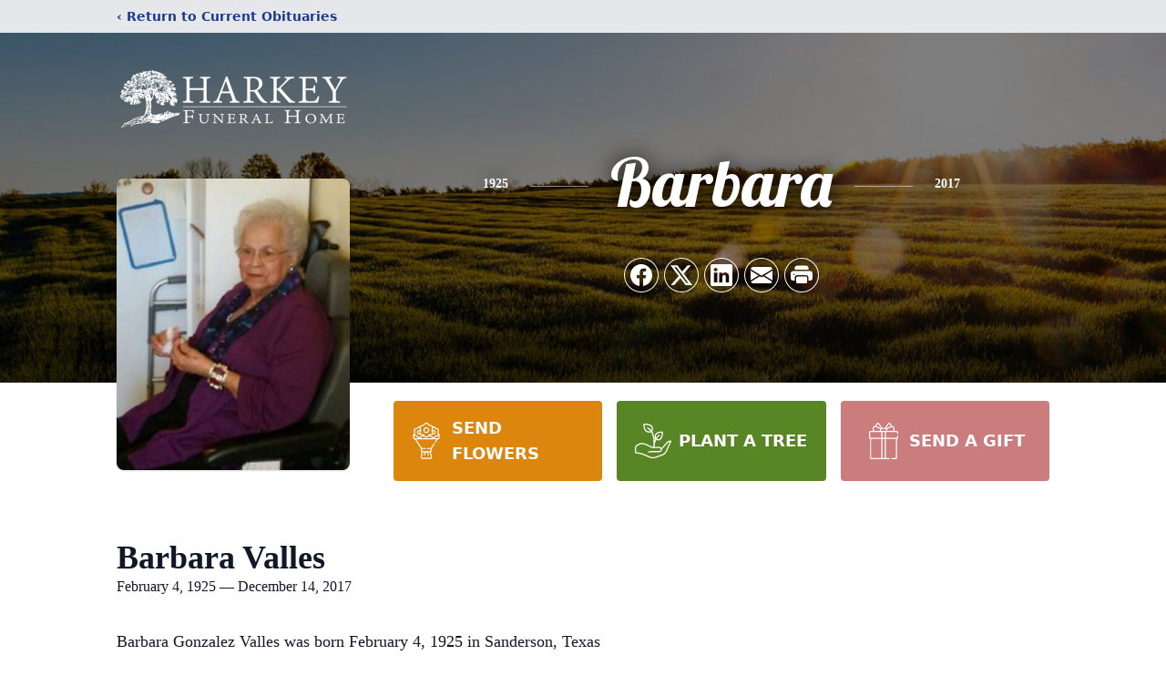

--- FILE ---
content_type: text/html; charset=utf-8
request_url: https://www.google.com/recaptcha/enterprise/anchor?ar=1&k=6LePCtgmAAAAAI1_yaC8AxL9HfVQ_9-8ycFbZdhZ&co=aHR0cHM6Ly93d3cuaGFya2V5ZnVuZXJhbHMuY29tOjQ0Mw..&hl=en&type=image&v=7gg7H51Q-naNfhmCP3_R47ho&theme=light&size=invisible&badge=bottomright&anchor-ms=20000&execute-ms=30000&cb=yfuvrlkszfua
body_size: 48206
content:
<!DOCTYPE HTML><html dir="ltr" lang="en"><head><meta http-equiv="Content-Type" content="text/html; charset=UTF-8">
<meta http-equiv="X-UA-Compatible" content="IE=edge">
<title>reCAPTCHA</title>
<style type="text/css">
/* cyrillic-ext */
@font-face {
  font-family: 'Roboto';
  font-style: normal;
  font-weight: 400;
  font-stretch: 100%;
  src: url(//fonts.gstatic.com/s/roboto/v48/KFO7CnqEu92Fr1ME7kSn66aGLdTylUAMa3GUBHMdazTgWw.woff2) format('woff2');
  unicode-range: U+0460-052F, U+1C80-1C8A, U+20B4, U+2DE0-2DFF, U+A640-A69F, U+FE2E-FE2F;
}
/* cyrillic */
@font-face {
  font-family: 'Roboto';
  font-style: normal;
  font-weight: 400;
  font-stretch: 100%;
  src: url(//fonts.gstatic.com/s/roboto/v48/KFO7CnqEu92Fr1ME7kSn66aGLdTylUAMa3iUBHMdazTgWw.woff2) format('woff2');
  unicode-range: U+0301, U+0400-045F, U+0490-0491, U+04B0-04B1, U+2116;
}
/* greek-ext */
@font-face {
  font-family: 'Roboto';
  font-style: normal;
  font-weight: 400;
  font-stretch: 100%;
  src: url(//fonts.gstatic.com/s/roboto/v48/KFO7CnqEu92Fr1ME7kSn66aGLdTylUAMa3CUBHMdazTgWw.woff2) format('woff2');
  unicode-range: U+1F00-1FFF;
}
/* greek */
@font-face {
  font-family: 'Roboto';
  font-style: normal;
  font-weight: 400;
  font-stretch: 100%;
  src: url(//fonts.gstatic.com/s/roboto/v48/KFO7CnqEu92Fr1ME7kSn66aGLdTylUAMa3-UBHMdazTgWw.woff2) format('woff2');
  unicode-range: U+0370-0377, U+037A-037F, U+0384-038A, U+038C, U+038E-03A1, U+03A3-03FF;
}
/* math */
@font-face {
  font-family: 'Roboto';
  font-style: normal;
  font-weight: 400;
  font-stretch: 100%;
  src: url(//fonts.gstatic.com/s/roboto/v48/KFO7CnqEu92Fr1ME7kSn66aGLdTylUAMawCUBHMdazTgWw.woff2) format('woff2');
  unicode-range: U+0302-0303, U+0305, U+0307-0308, U+0310, U+0312, U+0315, U+031A, U+0326-0327, U+032C, U+032F-0330, U+0332-0333, U+0338, U+033A, U+0346, U+034D, U+0391-03A1, U+03A3-03A9, U+03B1-03C9, U+03D1, U+03D5-03D6, U+03F0-03F1, U+03F4-03F5, U+2016-2017, U+2034-2038, U+203C, U+2040, U+2043, U+2047, U+2050, U+2057, U+205F, U+2070-2071, U+2074-208E, U+2090-209C, U+20D0-20DC, U+20E1, U+20E5-20EF, U+2100-2112, U+2114-2115, U+2117-2121, U+2123-214F, U+2190, U+2192, U+2194-21AE, U+21B0-21E5, U+21F1-21F2, U+21F4-2211, U+2213-2214, U+2216-22FF, U+2308-230B, U+2310, U+2319, U+231C-2321, U+2336-237A, U+237C, U+2395, U+239B-23B7, U+23D0, U+23DC-23E1, U+2474-2475, U+25AF, U+25B3, U+25B7, U+25BD, U+25C1, U+25CA, U+25CC, U+25FB, U+266D-266F, U+27C0-27FF, U+2900-2AFF, U+2B0E-2B11, U+2B30-2B4C, U+2BFE, U+3030, U+FF5B, U+FF5D, U+1D400-1D7FF, U+1EE00-1EEFF;
}
/* symbols */
@font-face {
  font-family: 'Roboto';
  font-style: normal;
  font-weight: 400;
  font-stretch: 100%;
  src: url(//fonts.gstatic.com/s/roboto/v48/KFO7CnqEu92Fr1ME7kSn66aGLdTylUAMaxKUBHMdazTgWw.woff2) format('woff2');
  unicode-range: U+0001-000C, U+000E-001F, U+007F-009F, U+20DD-20E0, U+20E2-20E4, U+2150-218F, U+2190, U+2192, U+2194-2199, U+21AF, U+21E6-21F0, U+21F3, U+2218-2219, U+2299, U+22C4-22C6, U+2300-243F, U+2440-244A, U+2460-24FF, U+25A0-27BF, U+2800-28FF, U+2921-2922, U+2981, U+29BF, U+29EB, U+2B00-2BFF, U+4DC0-4DFF, U+FFF9-FFFB, U+10140-1018E, U+10190-1019C, U+101A0, U+101D0-101FD, U+102E0-102FB, U+10E60-10E7E, U+1D2C0-1D2D3, U+1D2E0-1D37F, U+1F000-1F0FF, U+1F100-1F1AD, U+1F1E6-1F1FF, U+1F30D-1F30F, U+1F315, U+1F31C, U+1F31E, U+1F320-1F32C, U+1F336, U+1F378, U+1F37D, U+1F382, U+1F393-1F39F, U+1F3A7-1F3A8, U+1F3AC-1F3AF, U+1F3C2, U+1F3C4-1F3C6, U+1F3CA-1F3CE, U+1F3D4-1F3E0, U+1F3ED, U+1F3F1-1F3F3, U+1F3F5-1F3F7, U+1F408, U+1F415, U+1F41F, U+1F426, U+1F43F, U+1F441-1F442, U+1F444, U+1F446-1F449, U+1F44C-1F44E, U+1F453, U+1F46A, U+1F47D, U+1F4A3, U+1F4B0, U+1F4B3, U+1F4B9, U+1F4BB, U+1F4BF, U+1F4C8-1F4CB, U+1F4D6, U+1F4DA, U+1F4DF, U+1F4E3-1F4E6, U+1F4EA-1F4ED, U+1F4F7, U+1F4F9-1F4FB, U+1F4FD-1F4FE, U+1F503, U+1F507-1F50B, U+1F50D, U+1F512-1F513, U+1F53E-1F54A, U+1F54F-1F5FA, U+1F610, U+1F650-1F67F, U+1F687, U+1F68D, U+1F691, U+1F694, U+1F698, U+1F6AD, U+1F6B2, U+1F6B9-1F6BA, U+1F6BC, U+1F6C6-1F6CF, U+1F6D3-1F6D7, U+1F6E0-1F6EA, U+1F6F0-1F6F3, U+1F6F7-1F6FC, U+1F700-1F7FF, U+1F800-1F80B, U+1F810-1F847, U+1F850-1F859, U+1F860-1F887, U+1F890-1F8AD, U+1F8B0-1F8BB, U+1F8C0-1F8C1, U+1F900-1F90B, U+1F93B, U+1F946, U+1F984, U+1F996, U+1F9E9, U+1FA00-1FA6F, U+1FA70-1FA7C, U+1FA80-1FA89, U+1FA8F-1FAC6, U+1FACE-1FADC, U+1FADF-1FAE9, U+1FAF0-1FAF8, U+1FB00-1FBFF;
}
/* vietnamese */
@font-face {
  font-family: 'Roboto';
  font-style: normal;
  font-weight: 400;
  font-stretch: 100%;
  src: url(//fonts.gstatic.com/s/roboto/v48/KFO7CnqEu92Fr1ME7kSn66aGLdTylUAMa3OUBHMdazTgWw.woff2) format('woff2');
  unicode-range: U+0102-0103, U+0110-0111, U+0128-0129, U+0168-0169, U+01A0-01A1, U+01AF-01B0, U+0300-0301, U+0303-0304, U+0308-0309, U+0323, U+0329, U+1EA0-1EF9, U+20AB;
}
/* latin-ext */
@font-face {
  font-family: 'Roboto';
  font-style: normal;
  font-weight: 400;
  font-stretch: 100%;
  src: url(//fonts.gstatic.com/s/roboto/v48/KFO7CnqEu92Fr1ME7kSn66aGLdTylUAMa3KUBHMdazTgWw.woff2) format('woff2');
  unicode-range: U+0100-02BA, U+02BD-02C5, U+02C7-02CC, U+02CE-02D7, U+02DD-02FF, U+0304, U+0308, U+0329, U+1D00-1DBF, U+1E00-1E9F, U+1EF2-1EFF, U+2020, U+20A0-20AB, U+20AD-20C0, U+2113, U+2C60-2C7F, U+A720-A7FF;
}
/* latin */
@font-face {
  font-family: 'Roboto';
  font-style: normal;
  font-weight: 400;
  font-stretch: 100%;
  src: url(//fonts.gstatic.com/s/roboto/v48/KFO7CnqEu92Fr1ME7kSn66aGLdTylUAMa3yUBHMdazQ.woff2) format('woff2');
  unicode-range: U+0000-00FF, U+0131, U+0152-0153, U+02BB-02BC, U+02C6, U+02DA, U+02DC, U+0304, U+0308, U+0329, U+2000-206F, U+20AC, U+2122, U+2191, U+2193, U+2212, U+2215, U+FEFF, U+FFFD;
}
/* cyrillic-ext */
@font-face {
  font-family: 'Roboto';
  font-style: normal;
  font-weight: 500;
  font-stretch: 100%;
  src: url(//fonts.gstatic.com/s/roboto/v48/KFO7CnqEu92Fr1ME7kSn66aGLdTylUAMa3GUBHMdazTgWw.woff2) format('woff2');
  unicode-range: U+0460-052F, U+1C80-1C8A, U+20B4, U+2DE0-2DFF, U+A640-A69F, U+FE2E-FE2F;
}
/* cyrillic */
@font-face {
  font-family: 'Roboto';
  font-style: normal;
  font-weight: 500;
  font-stretch: 100%;
  src: url(//fonts.gstatic.com/s/roboto/v48/KFO7CnqEu92Fr1ME7kSn66aGLdTylUAMa3iUBHMdazTgWw.woff2) format('woff2');
  unicode-range: U+0301, U+0400-045F, U+0490-0491, U+04B0-04B1, U+2116;
}
/* greek-ext */
@font-face {
  font-family: 'Roboto';
  font-style: normal;
  font-weight: 500;
  font-stretch: 100%;
  src: url(//fonts.gstatic.com/s/roboto/v48/KFO7CnqEu92Fr1ME7kSn66aGLdTylUAMa3CUBHMdazTgWw.woff2) format('woff2');
  unicode-range: U+1F00-1FFF;
}
/* greek */
@font-face {
  font-family: 'Roboto';
  font-style: normal;
  font-weight: 500;
  font-stretch: 100%;
  src: url(//fonts.gstatic.com/s/roboto/v48/KFO7CnqEu92Fr1ME7kSn66aGLdTylUAMa3-UBHMdazTgWw.woff2) format('woff2');
  unicode-range: U+0370-0377, U+037A-037F, U+0384-038A, U+038C, U+038E-03A1, U+03A3-03FF;
}
/* math */
@font-face {
  font-family: 'Roboto';
  font-style: normal;
  font-weight: 500;
  font-stretch: 100%;
  src: url(//fonts.gstatic.com/s/roboto/v48/KFO7CnqEu92Fr1ME7kSn66aGLdTylUAMawCUBHMdazTgWw.woff2) format('woff2');
  unicode-range: U+0302-0303, U+0305, U+0307-0308, U+0310, U+0312, U+0315, U+031A, U+0326-0327, U+032C, U+032F-0330, U+0332-0333, U+0338, U+033A, U+0346, U+034D, U+0391-03A1, U+03A3-03A9, U+03B1-03C9, U+03D1, U+03D5-03D6, U+03F0-03F1, U+03F4-03F5, U+2016-2017, U+2034-2038, U+203C, U+2040, U+2043, U+2047, U+2050, U+2057, U+205F, U+2070-2071, U+2074-208E, U+2090-209C, U+20D0-20DC, U+20E1, U+20E5-20EF, U+2100-2112, U+2114-2115, U+2117-2121, U+2123-214F, U+2190, U+2192, U+2194-21AE, U+21B0-21E5, U+21F1-21F2, U+21F4-2211, U+2213-2214, U+2216-22FF, U+2308-230B, U+2310, U+2319, U+231C-2321, U+2336-237A, U+237C, U+2395, U+239B-23B7, U+23D0, U+23DC-23E1, U+2474-2475, U+25AF, U+25B3, U+25B7, U+25BD, U+25C1, U+25CA, U+25CC, U+25FB, U+266D-266F, U+27C0-27FF, U+2900-2AFF, U+2B0E-2B11, U+2B30-2B4C, U+2BFE, U+3030, U+FF5B, U+FF5D, U+1D400-1D7FF, U+1EE00-1EEFF;
}
/* symbols */
@font-face {
  font-family: 'Roboto';
  font-style: normal;
  font-weight: 500;
  font-stretch: 100%;
  src: url(//fonts.gstatic.com/s/roboto/v48/KFO7CnqEu92Fr1ME7kSn66aGLdTylUAMaxKUBHMdazTgWw.woff2) format('woff2');
  unicode-range: U+0001-000C, U+000E-001F, U+007F-009F, U+20DD-20E0, U+20E2-20E4, U+2150-218F, U+2190, U+2192, U+2194-2199, U+21AF, U+21E6-21F0, U+21F3, U+2218-2219, U+2299, U+22C4-22C6, U+2300-243F, U+2440-244A, U+2460-24FF, U+25A0-27BF, U+2800-28FF, U+2921-2922, U+2981, U+29BF, U+29EB, U+2B00-2BFF, U+4DC0-4DFF, U+FFF9-FFFB, U+10140-1018E, U+10190-1019C, U+101A0, U+101D0-101FD, U+102E0-102FB, U+10E60-10E7E, U+1D2C0-1D2D3, U+1D2E0-1D37F, U+1F000-1F0FF, U+1F100-1F1AD, U+1F1E6-1F1FF, U+1F30D-1F30F, U+1F315, U+1F31C, U+1F31E, U+1F320-1F32C, U+1F336, U+1F378, U+1F37D, U+1F382, U+1F393-1F39F, U+1F3A7-1F3A8, U+1F3AC-1F3AF, U+1F3C2, U+1F3C4-1F3C6, U+1F3CA-1F3CE, U+1F3D4-1F3E0, U+1F3ED, U+1F3F1-1F3F3, U+1F3F5-1F3F7, U+1F408, U+1F415, U+1F41F, U+1F426, U+1F43F, U+1F441-1F442, U+1F444, U+1F446-1F449, U+1F44C-1F44E, U+1F453, U+1F46A, U+1F47D, U+1F4A3, U+1F4B0, U+1F4B3, U+1F4B9, U+1F4BB, U+1F4BF, U+1F4C8-1F4CB, U+1F4D6, U+1F4DA, U+1F4DF, U+1F4E3-1F4E6, U+1F4EA-1F4ED, U+1F4F7, U+1F4F9-1F4FB, U+1F4FD-1F4FE, U+1F503, U+1F507-1F50B, U+1F50D, U+1F512-1F513, U+1F53E-1F54A, U+1F54F-1F5FA, U+1F610, U+1F650-1F67F, U+1F687, U+1F68D, U+1F691, U+1F694, U+1F698, U+1F6AD, U+1F6B2, U+1F6B9-1F6BA, U+1F6BC, U+1F6C6-1F6CF, U+1F6D3-1F6D7, U+1F6E0-1F6EA, U+1F6F0-1F6F3, U+1F6F7-1F6FC, U+1F700-1F7FF, U+1F800-1F80B, U+1F810-1F847, U+1F850-1F859, U+1F860-1F887, U+1F890-1F8AD, U+1F8B0-1F8BB, U+1F8C0-1F8C1, U+1F900-1F90B, U+1F93B, U+1F946, U+1F984, U+1F996, U+1F9E9, U+1FA00-1FA6F, U+1FA70-1FA7C, U+1FA80-1FA89, U+1FA8F-1FAC6, U+1FACE-1FADC, U+1FADF-1FAE9, U+1FAF0-1FAF8, U+1FB00-1FBFF;
}
/* vietnamese */
@font-face {
  font-family: 'Roboto';
  font-style: normal;
  font-weight: 500;
  font-stretch: 100%;
  src: url(//fonts.gstatic.com/s/roboto/v48/KFO7CnqEu92Fr1ME7kSn66aGLdTylUAMa3OUBHMdazTgWw.woff2) format('woff2');
  unicode-range: U+0102-0103, U+0110-0111, U+0128-0129, U+0168-0169, U+01A0-01A1, U+01AF-01B0, U+0300-0301, U+0303-0304, U+0308-0309, U+0323, U+0329, U+1EA0-1EF9, U+20AB;
}
/* latin-ext */
@font-face {
  font-family: 'Roboto';
  font-style: normal;
  font-weight: 500;
  font-stretch: 100%;
  src: url(//fonts.gstatic.com/s/roboto/v48/KFO7CnqEu92Fr1ME7kSn66aGLdTylUAMa3KUBHMdazTgWw.woff2) format('woff2');
  unicode-range: U+0100-02BA, U+02BD-02C5, U+02C7-02CC, U+02CE-02D7, U+02DD-02FF, U+0304, U+0308, U+0329, U+1D00-1DBF, U+1E00-1E9F, U+1EF2-1EFF, U+2020, U+20A0-20AB, U+20AD-20C0, U+2113, U+2C60-2C7F, U+A720-A7FF;
}
/* latin */
@font-face {
  font-family: 'Roboto';
  font-style: normal;
  font-weight: 500;
  font-stretch: 100%;
  src: url(//fonts.gstatic.com/s/roboto/v48/KFO7CnqEu92Fr1ME7kSn66aGLdTylUAMa3yUBHMdazQ.woff2) format('woff2');
  unicode-range: U+0000-00FF, U+0131, U+0152-0153, U+02BB-02BC, U+02C6, U+02DA, U+02DC, U+0304, U+0308, U+0329, U+2000-206F, U+20AC, U+2122, U+2191, U+2193, U+2212, U+2215, U+FEFF, U+FFFD;
}
/* cyrillic-ext */
@font-face {
  font-family: 'Roboto';
  font-style: normal;
  font-weight: 900;
  font-stretch: 100%;
  src: url(//fonts.gstatic.com/s/roboto/v48/KFO7CnqEu92Fr1ME7kSn66aGLdTylUAMa3GUBHMdazTgWw.woff2) format('woff2');
  unicode-range: U+0460-052F, U+1C80-1C8A, U+20B4, U+2DE0-2DFF, U+A640-A69F, U+FE2E-FE2F;
}
/* cyrillic */
@font-face {
  font-family: 'Roboto';
  font-style: normal;
  font-weight: 900;
  font-stretch: 100%;
  src: url(//fonts.gstatic.com/s/roboto/v48/KFO7CnqEu92Fr1ME7kSn66aGLdTylUAMa3iUBHMdazTgWw.woff2) format('woff2');
  unicode-range: U+0301, U+0400-045F, U+0490-0491, U+04B0-04B1, U+2116;
}
/* greek-ext */
@font-face {
  font-family: 'Roboto';
  font-style: normal;
  font-weight: 900;
  font-stretch: 100%;
  src: url(//fonts.gstatic.com/s/roboto/v48/KFO7CnqEu92Fr1ME7kSn66aGLdTylUAMa3CUBHMdazTgWw.woff2) format('woff2');
  unicode-range: U+1F00-1FFF;
}
/* greek */
@font-face {
  font-family: 'Roboto';
  font-style: normal;
  font-weight: 900;
  font-stretch: 100%;
  src: url(//fonts.gstatic.com/s/roboto/v48/KFO7CnqEu92Fr1ME7kSn66aGLdTylUAMa3-UBHMdazTgWw.woff2) format('woff2');
  unicode-range: U+0370-0377, U+037A-037F, U+0384-038A, U+038C, U+038E-03A1, U+03A3-03FF;
}
/* math */
@font-face {
  font-family: 'Roboto';
  font-style: normal;
  font-weight: 900;
  font-stretch: 100%;
  src: url(//fonts.gstatic.com/s/roboto/v48/KFO7CnqEu92Fr1ME7kSn66aGLdTylUAMawCUBHMdazTgWw.woff2) format('woff2');
  unicode-range: U+0302-0303, U+0305, U+0307-0308, U+0310, U+0312, U+0315, U+031A, U+0326-0327, U+032C, U+032F-0330, U+0332-0333, U+0338, U+033A, U+0346, U+034D, U+0391-03A1, U+03A3-03A9, U+03B1-03C9, U+03D1, U+03D5-03D6, U+03F0-03F1, U+03F4-03F5, U+2016-2017, U+2034-2038, U+203C, U+2040, U+2043, U+2047, U+2050, U+2057, U+205F, U+2070-2071, U+2074-208E, U+2090-209C, U+20D0-20DC, U+20E1, U+20E5-20EF, U+2100-2112, U+2114-2115, U+2117-2121, U+2123-214F, U+2190, U+2192, U+2194-21AE, U+21B0-21E5, U+21F1-21F2, U+21F4-2211, U+2213-2214, U+2216-22FF, U+2308-230B, U+2310, U+2319, U+231C-2321, U+2336-237A, U+237C, U+2395, U+239B-23B7, U+23D0, U+23DC-23E1, U+2474-2475, U+25AF, U+25B3, U+25B7, U+25BD, U+25C1, U+25CA, U+25CC, U+25FB, U+266D-266F, U+27C0-27FF, U+2900-2AFF, U+2B0E-2B11, U+2B30-2B4C, U+2BFE, U+3030, U+FF5B, U+FF5D, U+1D400-1D7FF, U+1EE00-1EEFF;
}
/* symbols */
@font-face {
  font-family: 'Roboto';
  font-style: normal;
  font-weight: 900;
  font-stretch: 100%;
  src: url(//fonts.gstatic.com/s/roboto/v48/KFO7CnqEu92Fr1ME7kSn66aGLdTylUAMaxKUBHMdazTgWw.woff2) format('woff2');
  unicode-range: U+0001-000C, U+000E-001F, U+007F-009F, U+20DD-20E0, U+20E2-20E4, U+2150-218F, U+2190, U+2192, U+2194-2199, U+21AF, U+21E6-21F0, U+21F3, U+2218-2219, U+2299, U+22C4-22C6, U+2300-243F, U+2440-244A, U+2460-24FF, U+25A0-27BF, U+2800-28FF, U+2921-2922, U+2981, U+29BF, U+29EB, U+2B00-2BFF, U+4DC0-4DFF, U+FFF9-FFFB, U+10140-1018E, U+10190-1019C, U+101A0, U+101D0-101FD, U+102E0-102FB, U+10E60-10E7E, U+1D2C0-1D2D3, U+1D2E0-1D37F, U+1F000-1F0FF, U+1F100-1F1AD, U+1F1E6-1F1FF, U+1F30D-1F30F, U+1F315, U+1F31C, U+1F31E, U+1F320-1F32C, U+1F336, U+1F378, U+1F37D, U+1F382, U+1F393-1F39F, U+1F3A7-1F3A8, U+1F3AC-1F3AF, U+1F3C2, U+1F3C4-1F3C6, U+1F3CA-1F3CE, U+1F3D4-1F3E0, U+1F3ED, U+1F3F1-1F3F3, U+1F3F5-1F3F7, U+1F408, U+1F415, U+1F41F, U+1F426, U+1F43F, U+1F441-1F442, U+1F444, U+1F446-1F449, U+1F44C-1F44E, U+1F453, U+1F46A, U+1F47D, U+1F4A3, U+1F4B0, U+1F4B3, U+1F4B9, U+1F4BB, U+1F4BF, U+1F4C8-1F4CB, U+1F4D6, U+1F4DA, U+1F4DF, U+1F4E3-1F4E6, U+1F4EA-1F4ED, U+1F4F7, U+1F4F9-1F4FB, U+1F4FD-1F4FE, U+1F503, U+1F507-1F50B, U+1F50D, U+1F512-1F513, U+1F53E-1F54A, U+1F54F-1F5FA, U+1F610, U+1F650-1F67F, U+1F687, U+1F68D, U+1F691, U+1F694, U+1F698, U+1F6AD, U+1F6B2, U+1F6B9-1F6BA, U+1F6BC, U+1F6C6-1F6CF, U+1F6D3-1F6D7, U+1F6E0-1F6EA, U+1F6F0-1F6F3, U+1F6F7-1F6FC, U+1F700-1F7FF, U+1F800-1F80B, U+1F810-1F847, U+1F850-1F859, U+1F860-1F887, U+1F890-1F8AD, U+1F8B0-1F8BB, U+1F8C0-1F8C1, U+1F900-1F90B, U+1F93B, U+1F946, U+1F984, U+1F996, U+1F9E9, U+1FA00-1FA6F, U+1FA70-1FA7C, U+1FA80-1FA89, U+1FA8F-1FAC6, U+1FACE-1FADC, U+1FADF-1FAE9, U+1FAF0-1FAF8, U+1FB00-1FBFF;
}
/* vietnamese */
@font-face {
  font-family: 'Roboto';
  font-style: normal;
  font-weight: 900;
  font-stretch: 100%;
  src: url(//fonts.gstatic.com/s/roboto/v48/KFO7CnqEu92Fr1ME7kSn66aGLdTylUAMa3OUBHMdazTgWw.woff2) format('woff2');
  unicode-range: U+0102-0103, U+0110-0111, U+0128-0129, U+0168-0169, U+01A0-01A1, U+01AF-01B0, U+0300-0301, U+0303-0304, U+0308-0309, U+0323, U+0329, U+1EA0-1EF9, U+20AB;
}
/* latin-ext */
@font-face {
  font-family: 'Roboto';
  font-style: normal;
  font-weight: 900;
  font-stretch: 100%;
  src: url(//fonts.gstatic.com/s/roboto/v48/KFO7CnqEu92Fr1ME7kSn66aGLdTylUAMa3KUBHMdazTgWw.woff2) format('woff2');
  unicode-range: U+0100-02BA, U+02BD-02C5, U+02C7-02CC, U+02CE-02D7, U+02DD-02FF, U+0304, U+0308, U+0329, U+1D00-1DBF, U+1E00-1E9F, U+1EF2-1EFF, U+2020, U+20A0-20AB, U+20AD-20C0, U+2113, U+2C60-2C7F, U+A720-A7FF;
}
/* latin */
@font-face {
  font-family: 'Roboto';
  font-style: normal;
  font-weight: 900;
  font-stretch: 100%;
  src: url(//fonts.gstatic.com/s/roboto/v48/KFO7CnqEu92Fr1ME7kSn66aGLdTylUAMa3yUBHMdazQ.woff2) format('woff2');
  unicode-range: U+0000-00FF, U+0131, U+0152-0153, U+02BB-02BC, U+02C6, U+02DA, U+02DC, U+0304, U+0308, U+0329, U+2000-206F, U+20AC, U+2122, U+2191, U+2193, U+2212, U+2215, U+FEFF, U+FFFD;
}

</style>
<link rel="stylesheet" type="text/css" href="https://www.gstatic.com/recaptcha/releases/7gg7H51Q-naNfhmCP3_R47ho/styles__ltr.css">
<script nonce="ShQxmvuGxEemHlVJqzChAw" type="text/javascript">window['__recaptcha_api'] = 'https://www.google.com/recaptcha/enterprise/';</script>
<script type="text/javascript" src="https://www.gstatic.com/recaptcha/releases/7gg7H51Q-naNfhmCP3_R47ho/recaptcha__en.js" nonce="ShQxmvuGxEemHlVJqzChAw">
      
    </script></head>
<body><div id="rc-anchor-alert" class="rc-anchor-alert"></div>
<input type="hidden" id="recaptcha-token" value="[base64]">
<script type="text/javascript" nonce="ShQxmvuGxEemHlVJqzChAw">
      recaptcha.anchor.Main.init("[\x22ainput\x22,[\x22bgdata\x22,\x22\x22,\[base64]/[base64]/[base64]/[base64]/[base64]/[base64]/[base64]/[base64]/[base64]/[base64]\\u003d\x22,\[base64]\x22,\x22S8Odwo4cK8Oow45Vwp/Dn8O8c2oOSsKrw6hZQMKtVHLDucOzwo1DfcOXw7/CqADCpg8swqUkwotpa8KIeMKgJQXDlnR8ecKAwpfDj8KRw4vDlMKaw5fDiivCsmjCvMK4wqvCkcKmw6HCgSbDoMKhC8KPUnrDicO6wpXDiMOZw7/Cp8Oiwq0HVMKowql3bSI2wqQjwrIdBcKAwpvDqU/DtsK7w5bCn8OkB0FGwrUnwqHCvMKNwpktGcKdHUDDocOFwpbCtMOPwrLCmT3DkzvCkMOAw4LDoMO1wpsKwqZ6IMOfwpEfwpJcZsOJwqAeb8KEw5tJZsKewrVuw616w5HCnDvDtArCs0nCt8O/OcK8w7FIwrzDucOAF8OMIz4XBcKJdQ55U8OOJsKeecOYLcOSwqfDuXHDlsKHw7DCmCLDhR9CegDCsjUaw49qw7Y3wrrCnxzDpSDDrsKJH8OXwrpQwq7Dl8Krw4PDr1RUcMK/[base64]/I1ZDwrTCin5Ww4XDvMOyScObw6DCkcOqXEUoNsOnwoUlQcOFSGM5N8Olw5LCk8OPw6bCvcK4PcK5wrA2EcK0wrvCihrDicOSfmfDtQABwqtdwr3CrMOuwq14XWvDuMOZFhxVBmJtwpHDhFNjw73CrcKZWsOKBWx5w78IB8Kxw4fChMO2wr/Cq8ONW1RKFjJNHXkGwrbDjXNccMOYwp4dwolEAMKTHsKMOsKXw7DDl8KeN8O7wrnCrcKww64uw5kjw6QQT8K3bjZtwqbDgMOHwqzCgcOIwrXDhW3CrUrDpMOVwrFgwq7Cj8KTQsKOwph3WcOnw6TCsicSHsKswqsWw6sPwr/Dl8K/wq9EP8K/XsKawrvDiSvCsXnDi3ReVTssEXLChMKcO8OeG2p/DlDDhBd/[base64]/CksKlGWFWw73DmEZjw4nDpHtMwojDvsKEIWzDr0TCpsKyeGRfw4bCl8OdwqYTwqvCt8O8wp9aw4jCvcKiKX13Sw1NMcK4w5HDg00Kw5Y3B3zDpsO5TsOsE8OfBQ1TwrbDoSRowoTCuQXCvMODw5sPTsOZw79ne8KwRMKQw4ERwoTCksOVUT/ClsKtw5jDu8OlwpLCnsKqUScrw7B8dCTCocKpwqrCkMObw77CssOAwqHCowHDr2puwrTDnMKMExFoRHbDnA5swpfDhMK6wrPDgkfCi8Kdw7ZDw6XCpMKDwodBU8OFwoXCvD/DsjHDuXFSXD3ChUkZUgYowo9bfcOLZBIXYDvDvcOpw7pZw71yw63DpSPDpkHDvMOlwqPCqMKww5IfOMOEYsOFNWBSOsKDw4rChhNjNXrDvcKne3/[base64]/DqsOIwp/DgMOwbMKIwpXDjMKJwqgjU2vClsKOw5nDucKBKWfDtMOtwq3DnsKJJQ3DoB05woRQJcO+wqrDnzsYw6ojX8O6SHokW0pnwo7DgmcjFMOqY8KTPjMTXXxSCcOGw7TDnsKGccKVBBpoDyDCoSMSVyDCrMKdwq/[base64]/CsMODw5IhFmhIIsKnw6jDnTXDlhdnUC/[base64]/[base64]/CnTLCiHlhwopNAVHDncOawpQSHMOSLMKPXUJRw5XChWoLw5oDeizDjMKfM2AVw6gKw6jCnsKEw44TwrzDscOCcsK4wpsDcxUoSChVdMKBC8OWwpk6wplawqpGesO/[base64]/Dsi3ClcKQw5bDjHc3DMOCwqzDlzQoS0bCglI7w5YQMsOow490VEHDk8KAU08yw6kmNMOjwo3DusOKGMKKdcOzwqDDgMK7FxBDwopBZsKAMsKDwqHDq3LDqsK7wpzCpVQZbcORez/[base64]/DuXLCj8KALl3DvnDCkyHDsVnDn8Oaw5RLw6jCuRbDh1gDwqwSw7pNN8KpWMOCw7xcw7t+wpfCv2vDrmM3wr/Do2PCtmPDiXEswoPDt8Kew556VlLDpw/DuMOzw4E9w5PCoMKIwo/ClxrCusOLwqLDpMOKw70NLjDCgWnCoipaE17DiF4qw7USw4jCgDjCuW/Cq8Ogwp7CuDEZwqXCv8Kowp0GRMOswpBDFBPDrVkie8OXw5JRw6bCiMOnwoHDtMOjKSfDmcO5wo3DsxLCosKPJsKEw6DCusOewofCtzwwF8KcN15aw64DwrBbwqocw5RAwrHDvG0SF8OSwqptwpxyEXQlwr3DjTnDhsKNwpTClzDDicOzw4/[base64]/DscK/ScOODF/Dg3ctMsKOwrUow4XDtcO8DW9EGlhEwot5wq4MLMKww4E/wpTDi1x5wpzCkFQ6wqrCgA1ScMOtw6fDnsK+w6/DpgNrLmLCvMOuZhpXTMK5AALCt0/[base64]/ClTjChMKywoDDnwwrPT05cRhkw5sgw4PDhH9BwoTDvjXCnkXDvsOBIcO7CMKpwqNKYyzDq8KEBXrDmMOWwrHDgjDDlAI0wqLCsXRVwoDCv0fDjMOuwpwbwrXDpcOywpVmwrspw78Kw68cAcKPJ8O/F2TDucKdE1YJfsKmw44Rw6zDk3zChhBww7rCr8OcwpBcKMKBB3rDm8OzGsOAdQjCtUfDhsKrDAVPLmXDh8O7dRLCvsOWwoDDtDTCkSPDncKTwo5mdhcgCMKYSXNYw4EVw41sVcONwqFMTn7DksOew5DDksKfdcObwqFhTRXCqX/ClsKlbMOQwqbDgcKswpfCpcOhwrnCn29swpggfHvDnTFVfEnDsgTCrcKqw6bDoXAVwpxqw5sewrYWVsKXY8OTAAXDpsKlw7dGKzpbIMOtCDkHa8KJwptNR8OxJ8O9WcKGcQ/Drj1yPcK3w7BAw5PDmMKHw7bDgMKrQXx3w7dnYsOkwrvDscOMcsKAEMOTwqNAw4ZTwovDqVjCocKFCFkdel/DiX7CnkQkbmJfWH/[base64]/J8KRd2cwCcOnfMKcwoEZIEQvcMO4eXPDvibCmMKFw57Ch8OGJ8O7wroIw6fCp8K5MQnCisKFSsONdT53d8OxD2HCtEcjw7fDrQzDi33CtAPCixPDmHM9wpLDiD/DksOIGzwgKMKQwoFaw7knw6HDgRgkw7NqL8K8XRPCt8KSEMO8SHrCsQjDqxNdBxwlOcOpPMOqw4kyw6t9BcK4wrPClmVaZwzDn8KXwo5VfsOXGGTDlMOqwpvClMKvwpxEwo5kG3daVELCkgfCpV3DjXbCkcKKYsO6CsOrB2/[base64]/CjMKURcOLCCjClAwww6fCo8O6w47DicKXw7g9fcOcAD/DvMObw40Aw4fDmErDvMOuecOjHMKeRcKAYhhJw5JsFMOkc2HDi8OLbTLCq0DDuBQqAcOwwqwKwrV/[base64]/Dnmd8wozDkMOpw7kACsOAw4fCv8K+w4kzQ8KwwqXCvcKUQcOXecOBw5NbADVWw4rDu1rDv8Kxf8KEwplQwrVdRMKlVcOIwoZgw7E2FFLDrhkuw6PCqC0zwqc+BCnCqcKpw6/CgwDCoBBzPcOFDH3DucKdwpvCksKlwprCt3BDJsOwwr8BSCfCq8O9wokBHjYhw7/Cn8KfD8Kcw65yUSvCsMKRwow9w5JtQMOcw5zDp8KCwqDDqMOreUTDuHpHNXbDgw94FTcTUcOgw4cLYcKmY8KFacOuwphbc8K3w704EMK+YcKZT3MKw7bCgsKsRcOQVi4/QMOYZsOywpnCvjcZazFvw4wBwpbCj8K7wpc0DcOCP8OWw6wow73Ck8OcwoUiU8OWe8OaGnPCpcKIwqgZw7NfAmdiPsKCwqA+w4UwwrcXUcKBwpgpw7drKsOxB8OPw4MawrDChF7CocKzw4nDisOCHEk/[base64]/[base64]/CgsKEbMOVwocqCMOSTRvCs8Knw7jCqBvCgsKow4nCqsOSEsOTbB9SYMKvBC0TwpFBw57DvTRzwoQVw54RenzDu8Kxw7V/C8KHwrbDoxJVccKkw6bDumXDlnAvw45ewrcUKsOUW0grw5zDoMOWPSVYw7Qfw73DtSZMw7LDowMhdSnCmzcEe8KVw5jCh2M6IMKDd2sqDsOCDQQIw4fCvMK/ExvDs8OYwpPDuAkEwo7DvsODw7wRw5TDm8OyP8OpPAhcwrLCmQrDqFNtwq/Cu1VMwonDusKGXQwcEcOif0hBf0bDjMKZU8K8wr3DjsOXfHAtwqFmXcKIDcOcVcO/[base64]/DlcKowoxjwqPCrnU/[base64]/[base64]/DicOueMORwprCkMOfMsKow7HDm8OQbcKAwpVgEsOuwr7CkcOyZ8O6KsOpIAPDqWRUw75/w6rCtcKoFcKRw4/DlXlNwqbCnsOtwotlSh7CqMO3dcKdwobCqGnCsTM6wpwtwrsiwo9hKznClXsMwoDCpcKkRsKnMmXCtcKVwqM/w5LDoClFwrZ+PwjCpWjCszh+w54Ewrxhw7ZGb3/Cn8K9w60hRiNiUFwVbkdJUMOhVTkmw5B6w47CocOTwrpsFWxYw7oWIiRGw4TDjsOAHGDCinpBEsKCaXFLfsOBw5zDusOjwroIM8KDa1o2FsKfWsO8wokndsKvWDnDp8Ktwr/DiMOIFcOcZQzDi8KPw5fCu2bDlcKgw6dlw65TwprDjMOLw5kRFzEAccKSw5Erw43CjQw+wox4TcO5w7k/[base64]/DpABjdjISwrjDqREzFGxMZwcRd8KLwrXCmxVXwpfDuzw0woNZUcOOLcOXw7LCqsOJAi3Dr8KhIQEGwrHDucOlRWcxwp19fsOKwr7CrsOMwrEEwopiw4XCg8OKAsOuEz8TGcOGw6NVwozDs8O7VcOrwrPCq1/DrMKYEcKkFMKSwqxow4PDg2tjw4TDrMKRw4zDhEDDtcO8VsKeEXRnPjNIehx7wpRbfMKSAsK2w4/CqMOiw7bDpC/DjcKVDHLCu0/CucOawpV1FCFHwqBUw4Rqw7/ClMO7w6LCuMK4U8OINXs6w64swqRNwrgxw67Dj8O9XTTCt8KRQk/[base64]/NGPDuTw9K8OfK8ONQ8KjQW0WQgIWw7TDs20CwoszM8Okw4rDjcOhw55ow4lNw53ClMO4IsO/w6JqTwHDoMKvL8OYwpcaw6kbw4rDnMOHwq0Uw5DDgcKkw7k/w5XDl8OrwojChMKWw51mBgPDv8O/AsO4wprDgntlwrDDlllww68iw6sdL8KHw4Edw7Asw5DCkQpLwq3Cv8OGZl7CvhdcOSVXw7h3EsKxfTsXw59nw4vDqcOkdcOBa8OXXDTCgcKfXDTCmsKQIVU2AcOZw73DpjzDi1I5OMK/SUfCkcOvfzwVUcO0w7jDocOwHWRLwqHCgj7DscKaw4bCj8Obw7QdwqrCoUgGw7YOwp9Ew71gbCDDscOGwoJ0woYkAXsRwq1HN8OJwrzDi2VXZMO+R8KzbcOnw6vDvMOfPMKWGsKFw7PCowXDklHCqD/[base64]/DjHEOQUvCiScTXcKXEMO0w4FfOlrCpMO/[base64]/w61iS8Kxw7YmLMKJDsKVayHDkMKAOj1iw6DCq8ObUjlcGx7Dv8OKw7RFUm8Zw65Jw7XCncKbJMKnwrkuw4vDil/DpMKnwoTDr8OaW8OfbsKjw4LDhsK7FsK4asKIwovDgiPDrVHCrU1NPinDqcKBwqzDkzTCqcOMwoxcw5jCqkwDwoTDmyMxYsKRZ2bCs2rDiSDDiBrCpMK/w6kMaMKHQcK3OMKFM8KUwoXCocKZw7B/w5Zdw6JkS2nDpEbChcKrXcOqwp0vw7zDjHjDtsOrHEcMPMOCFcKzJmzCrsOyCDQdaMO8wp9eGm7Dgk1CwoQacMKSPXUuwp/DmlDDjcOLwoJpDcKLwrHCuV83w64JeMOEGhvCvlvDq18OchnCtMOQw47DgT8YfW4QJMOUwpclwqxEw4DDq2sXAgDCjgTDi8KQWDfDnMOswrkIw5UtwpN0wqFjQ8OKLlAALsOIwo3Cm1Iww5nCvsO2wpNmXMKtBsO0wplSwrPDl1bChMKgw5/[base64]/Cih7CoMOdwoYAwojDv8KpwpRJwp8gWcKhPsOdOjpRwpvDncOVw6LDoXrCgwczwrzDuHx+FsOdAgQbw4sEwoUTL0/CuS1Bw4RkwpHCssKlwpbDgH9EPcKSw4nDv8KZTMO6IsOxw5wYwqfCgcO8TcOFf8ONbsKDVhjCjwhEw5TDl8KAw4HClxHCrcO+w4lvLW7DiDdtw6xjdQTCjBzDnsKlQhpaCMKSN8K5w4zDrFghwq/ChyrDkxHDjsOdwoIwVFbCu8KpMg9QwrEnwo4bw5/CosOUeypiwpzCoMKKw7wyTHnDusOdwojCn2BPw4PDi8KsFUR3P8OLRsO3woPDshDDj8Oewr3CjsOBXMOQX8KhAsOgw4LCslfDijVawonCghlWBRkhwqNiQ3wmwozCokzDq8KuI8OWb8OOUcKcwq/[base64]/d1vCqcKaa8KWdcOvCsKObFlOQznDm0HCusOOcsKLIMO/w4HCgE3CtsKrdnceAljDmMO+UDUWJEQzPcKOw6nDqxPCr2DDmk00wqMSwpPDuC/CsjRdX8O9w5nDoGXDgcOHAHfCt35mwpDDpMKAwrt7wrlrecOpworCjcO5OG8Obi/DiX4kw5YTwrJjM8Krw4jDt8KLw7UAw6cKXyAzcEbClMKGIB/[base64]/ZsOjwp7Cu8KVGMKdwpweasKTw5jCqMOoeMOEDUvCuTbDi8OJw6JOeF8MIcKJw5DCncKjwrZ1w5hUw7duwpR5woIcwp53XcKjHlU4wqfCpMOZwo7DpMK5QQUUwo/CicKMw6BhaXnCqcODwoNjbcKheVphCsKseT0zw6cgNcKwAHFZW8KMw4ZSN8KVGArCvShHw6VXwoTCjsOkw57CoCjCqMKdH8OiwpjCq8KHJS3DssKbw5vCn1/ChiYFwo/CjFxcw6NtPGzCr8Kkw4bDhE3CgnXDgcKmwoBBw4Mxw6YCwpcbwp3DmxACBcOPSsONw43Csjlfw7tlwrULFsOgwrjCsi7CncOZOMO9ecKqwr3Dt1fDiCYYwpbClsO2w6Abw6NOw4jCtcO0SC3CnxYIJxfChB/Cjh3ChgJJPz/Cm8KeNk1jwovCnHPDgcOQAcKUAWhzIcOeRcKawovCiHDCjsKuCcOxw6TCv8Kcw5NbP27Cr8K2w49Cw4fDg8OqAsKLb8Kkw43DlMO2wrY9asOzeMKUU8OZw70hw55lZnd4W0rChsKtEGPDr8OUw5QzwrTDg8Kva27DuwxWwqbCqBpiOU0CcMO/esKAWnJMw7/[base64]/[base64]/DnS7DhsKJwqEywptodyPDiUsmdx/DqcO/GMOcI8ORwqvDggZ1YcOSwrZ0w67Cl2hkZ8OrwoBhwobChsKNwqhFwoM1YBUQw6R3KVfCtcO8woYTwrTCuRYMwqxAaAd5BAjCv05/wrHDtMKecsKAJcOoSVnChMKQw4HDlcKOw7VvwodDGgLCtD3DjBVnwqbDlmUGOmvDrH9HejULw6LDkMKaw65xw7XCq8OiDcOQB8K2GcKJIW5rwoXDnD3CqjrDkj/ChELCjcK8JsOMfHEQDVVKE8Obw4scw59lWcKhwr7DtmJ9HDoQw5/Djx4OXyLCtSAnwofCuBkII8K7bcO3wrXDm00Pwq9jw5LCgsKGwqnCjxsrwqt7w688wpjDnDx+w4QcIQ4IwrcUOMKTw7rCr39Jw7waCMKFwojDgsOPwo3CpHpSVWdNOF/CmMKhXwDDtFtOO8O+dMKfwpJvw63DnMObWXZIfsOdIMOKf8Kyw6sswpnDksOeEsKPN8OWw7dkfhBKw5d7wrJEe2QpDlPDtcKCQ3/CicKLwq3ClkvDoMK9w5rCqTJTS0Exwo/Dm8KyMTwQwqJebXx/[base64]/OkLCs2HDu05QwqRFX8O1YHRHw549wrfDp8OUwodSSW89w6A2TVvDvsKxWxQIZ0xARUhgUQZQwqd4wqLCrgYVw6Auw4AEwoErw5Q0w7sYwo83w4PDrizChzdnw6/CgG1uFVo4amMxwrUyM20VUTTDn8O5w4vCkn3DknrCkzvCr1FrLCRCJsOTw4bDjmNKXsOqwqB+w7/DncKAw696wqcfPsOsd8OpIyHCisOFw7xyBsOTw5Zrwp3CmxjDi8O1IUvCrFcoQxDCi8OMWcKfwp07w5nDicO5w6/[base64]/DnMKIw5gCw7/DpUIdw7V1wrFHNSTCo8KYw4Nbwo8KwoQJw4hDw4I9wrMaPVwjwonCqF7DlcKTwprCvVJ/Q8O1w5/Dr8KGbE9JGW/CqsKdP3TDjMO1X8KtwrTCnT0lHMKzwpp6GMOiw5oCf8K3GsKzZUFLwrXDp8OIwqPCp0MPwp8GwprCi2HCr8KIbXAyw7xRwrgVMiHDmcK0R1LCryZUwqZ3w5giYsOeZC4Vw6/Cj8K8M8Kkw5dawopnfxQMfTrDpWMBLMOTSBjDs8OIZMKbd1YeLMOZBsKaw4fDm2zDpsOrwrsbw75KPgB1w73CtyYXVsOWwq8Tw5TCi8K8LUM1w5rDnCtlwr3DkUF2ZVnCsXPDmsOIYEZOw4TDu8O3w5MEwoXDmUTCvkTCj3/Cp3wHZyrCpsKkw613NsKEUiZ+w6kyw5MbwqHDkiUNBsKHw6HDjMKywrzDgMKWIMKUG8OgGcOcQcO9GcK/w7/CoMODQMKkR0NqwrHCqMKTFMKDYcO6Wh3DkQzCmMK9wrbCksOIfBUKw7fDvMOdw7okw7/CocOIwrLDpcKhM2vDvkPCjlfDmUPDsMKJI2rCj21BZcKHw48PGcOXG8OMw5UYw6/Drl3Dizs6w6rCnMOBw70IXMKuNjUZPsOPGV3Cpy/DgMOYSj4DfcKwazcZw7xwbHbDuXwQMUDCoMONwrMmFknCi2/CqmLDiSk/w6d1w5jChMKzwoLCuMKJw5vDuFXCo8OxBgrCjcOhIcO9wqsKG8KQYMOswpYcw7BhchLDrFfCkXM8bMKPWlDChhXDoXkvXTNdw4Ipw4lMwr8xw7PDoWrDi8Kzw4U8fMKrCRPClCclworDosO+UEd7bsOMGcOpZEDDiMKQMAZww5knY8KFMsKiKmo8EsO/w4/CkUJbwrV6wqzClFTCly3CpwYYTVDCrcOhwoXCicKweGfCncO2SSltHX4Hw6PChcK1VsKhHhrCi8OHOSJGQy4nw6IMccKLwpbDhcOdwpg7UMO/[base64]/[base64]/BsKCa0tSRMKiw7BaFR4ZwrvCuAzDjRlww7nCnmPCrkrCnmdVw7l/woTDkWcRClvDlkvCscK0w7JHw5tLBcOww6jDimDDo8Oxwr9cw7DDs8ObwrPCrh7CoMO2w7RFZcK3dGnCosKUw4w9NXAvw7sLVcKvwo/[base64]/DjGcKCMKgCXDDlFfCvMK1w7nCjCcdY8KHOsKgJg7DpMO8GA7ChMOoYkLCjsKVXkfDiMKNJgbCiTTDmArDuU/DknnDjjgvwqHDr8K/ZsKgw6Yfwqhgw5zCgMKpDD99MjdDw4LDtcOdw48GwrbDpGrCuBR2MQDCpcOGAEDDucKJH1zDnsKzenjDlxzDtcOOKQPCmQTDmcKgwptWX8OOIHN7w6J1wrnCqMKdw6tyLyw0w7nDoMK6BcOpwojDjcKyw4NZwqtRHQFBBC/DiMK8U0zDt8OHwq7CrGTCpx/CiMOyO8OFw6F3wqzCjW5qIQAtw7LCqCvDgcKqw7PCv3kCwq9Hw6xFdMKywr7Ds8OEKsKywpJ+w5Zvw54Sd2x7Hi7CtV7DghfDosOXGcKzIRUNw5RHasOrNStlw6XDhcK4G27DrcKnP2JLZMK3ecO/Km3Dgm1Pw4ZFdlDDtBwoOWbCvMKSFsKBwp/Dl3cpw7M6w7Mqw6XDqR0NwqvDoMOFw4EiwojCtsK0wqwNdMORw5vDmhUjP8K3GMOYXAgzw7wBXTvChcOlesKvwqA9U8KhYyPDkX7Co8KWwp/Cv8KNw6RsJsK2CsO5wo3DmMKAw69Ow6zDuhrChcKYwrwKbhRWeD4awpLCjcKla8OfRsKJHCnCjQ7Cg8Kkw4Fawr8oD8OOVTUlw43CjsKoTlhEbi/CqcOLC1/Du15SRcOcGsKNOyMEwpnDksKaw6/CuS4kQcKjwpLCnMKtwrxRw6xowrxTwr/DlMKTeMOAYMOHw4c6wrhoHcOsIUUUw7bCkCw9wqDCqiouwpDDilLCu1gRw7PCncOXwqh/AgDDuMOgwqAHBsO5WsKXw44VGMObM1cBKHPDusKjeMOeIsO/DAxec8K7MMKfW3dmMB7DgsOBw7JbbcOAa1YQLEx0w5/[base64]/Cu8KOwrXDnXoGw6lTaMKOwr4tPcO2wotwwqBCRnBDXmjDtztUbHIRw7p4wpzCpcKewqXDmFZEwpUSw6MYMA53wrzDjsKzBsOhYcKvKsK3bGZFwq9Cw7zCg2rDi3vCojQfJsKaw70pCcOGwrNJwqHDh23Dn2ICwobDmMKxw4/CisOfA8OPwpDDrsK9wrM2Q8KNcHNaw43ClsKOwpvCnHsvKH0gEsKbDEzCq8KLaA/DksKYw6/DkcO4w6jCkMOBRcOSw4HDpMOoQcKZRMOKwqcVEHHCg0BVQsKKw4vDpMKWX8OqdcO6w58+LgfChSzDgy9sKBVXXiRxM3MHwqE/[base64]/DgWF+w4fDgjIvLjhdN2fDpgQjIcOidibDvMOewokLZCt3w64BwqQ6VXfCqsO2D0gOGTIsw4/Cm8KvGxTClyTDok8nEsODWcKywpg2wpHClMOAw5/Cr8OYw4ZpEMKewq91GMKow4PCkGLCrMO+wr3DjX5pw6HCoXfCsQzCrcOZejvDgklcw7LChlthw6PDkMKUw4jDnhrCp8OUwpRdwprDmAnCnsK7LSAaw5rDigXDnsKreMOTXsOrKk3CiFB3K8KpRcOrIDrCssOEwotKBGPDvmgDa8Kgw5fDrsK3G8K/[base64]/w7pHS8OyMDN3w7jDqcKgw6HDjcK7w6HCp3jCisOXwrbCvxHDl8O7w5TDncKLwrBTPgHDqsK2wq/Do8O3Kj86J17CjMKew5QaLMOhe8Onwqt7R8KOwoB5wr7DvsKkw6LDgcOHw4rCpkPDvH7CsWTDhcKldsKtYMOETMOfwq/[base64]/DicOCwr4MWMKbwqLDtRkxRMOMZsKcwo/CrcKJP3/CqMOwOsKdw7PDnCjDjx3Dl8O6HRlcwovDncOXaA8+w61LwoMePsOFwpBIHsOfwqfDqmjDmjAfQsOZw5vDvHxrw5/Clng5w6xLw7cqw7sjNUfCgDDCt3/DscOkTcOmF8Kaw6HCm8K8wrEuwoLDmcK5EsOcw41ew59KSDQTJBQRwrfCuMKoIy/DrsKAaMKOCMK7BHLCv8OkwqzDsXQ2Wn7DvcK2csKPwpQYaW3DrUB/w4LDsS7DslfDoMO4d8ONQnjDkxHCkzPDrcKcw6rCv8O5w53DmQEywpzCscKiIMOZwpBIXMK/asK7w4g3O8K5wp5MaMKEw6LCszc8FRrCicOCPip1w49ww4XCm8KdEcKSwqRzw6jCisOCK1EdL8K7M8O/wonCkXHCvMKsw4TCgsOtJsOywpjDg8KRNgHCpsO+IcKUwolHKwAaBMO/w5J4AcOawpLCuGrDp8KTRyLDuFnDjMKxJ8KRw5bDosKAw4s/wpsvw5B3w68hwoHDlGdbw7DDhMOoXmZQw4A6woJow70kw44DHsKrwrjCuARZGMKIKMKLw4/[base64]/GMOMwoLDucOkG8OLSsOlTcKUQjlYeTRMAcKvwotKWTrDicKOwqDCkFcOw4XCjn9lBMKjayzDusOaw6XCpsOhEys/H8OKWX/CsUkXw6rCh8OJBcOXw4jDoSnCkT7Dg0nDqy7CtcOYw73Dm8Ktw6gQw73DuXXCjcOlOxBAw64iwrnDssO2wpPDmcOfwopDworDvcKhNWLCkH3Cs3knEMO/fsOeAERWPAnCkXU/w6Q9woDDnGQuwqsQw7tqOBPDmMOrwqfDqsOTZcOOOsO4UmPDj37CmGHCoMKuNlTClsKDNxtWwp/CoFTCq8O2wq3DuCnDkTt8wowDQcOqbgokwpxoYBTCuMOlwrxow446TTPDmUlgwpwGwrPDhknDjsKFw7ZINTXDiSPCpcKJU8KSw7ZXwro+B8OqwqbCj1TDuUHDqcKJR8KdUjDDh0QgJMOvZAUww4vDqcOMDRXCrsKyw6MbH3HDlcK+wqTCmcOMw4RRQG/CkAzCo8KWPSNXS8OeHsKZw7zCh8KrXHMFwp4bw67CpcOUMcKaDcK/wqACTgfCt0wLa8KBw6FZw6PDvcOPEMKnwrrDhj1eG0LDpMKew6TCmRHDgcOZR8OqKcOFaWnDrsK/w5/DoMKXwpfDtsKrczzDrys7wpAmOsOiC8O4S1jCmSI1Ji8KwrzDilIQCUN6csKfXsKEwq4Pw4YyY8KvPyrDtETDtcOAQE3DmTBkKsKFwr7Cj3vDu8Olw4pHWzvCpsKwwp/DrHQuw7zDuHTCh8OmwpbCmAvDnRDDvsKCw4pYCsOCA8KXw69OQnbCvWwtdsOQwpU1woHDp3jDjWXDg8OgwpvDmWjCr8K8w57Dg8OWTzxjVMKEwojCk8OXTGrDon3CqsKcb3vCssKnR8Olwr/[base64]/MVbCnsOVfcKgwobClQJNJcOfw5nCu8KLwo3CowHCo8OsCw52S8OeM8KOXiJwVMOyJlDDlsK8USgnw69cZ0djw5zCj8KMw57CtMOaUjJAwpkYwrc6w4PDqy8pwr4DwrnCvsOTfcKqw5PCqXXCmcKzJA4GYMKrw4rCh3hHZC/[base64]/DssOQw5IufG8pwrzChBHDrFJRDQZww4vCqlwfW2BGEjvCvl0Cw53Dr0rCuRDDs8K/w4LDqi04wopsd8O1wp/[base64]/[base64]/DosO9w5zCtMKJwqXDnRlWwozCjsObw5JSF8K/wpdVw5TDrVzCo8Ogw5HDtlt1wqxFwo3CjVPCk8O5w7c5fsK4wrHCpcK+KlrDlBdZwrvCkldxTcOawooSTmbDisK/Uj3CkcOaU8OKMsOQGMKhIULCocOjwpvCksK0w5vCrj1gw7Miw7ViwoczYcK/wr0PCm/CksO9RnrCogMNDC4bdCfDksKUw5rCk8OawqnCrH/Chg1rYWzCgGpETsKNwp/[base64]/woo3wp5bET9iR8OewqDDpAcZw4fDt8KXRcK4w5jDo8KswpDDt8O6wpPCtMK3woPCpUrDiUvCl8KMwoU9XMOfwpg3ElvDiS4hOhfCvsOvCsKOVsOrw6XDlndmVsKyIEbDt8K2QMOUwotywp9Sw7F5esKlwolOa8OpXzQNwp1jw7/DtyfDgRw4J0DDjEDDrQwQw65KwqPDlH4+w4PCmMKWwo0kVEXDrGnCsMOLA1nCicOTwpQfIMOGwq7DgSYmw6wSwr/ChcOEw5EYwpdmIVfCtikhw4NewrvDl8OZJGnCrUUgEh/CiMO8wp8tw5nCnTDDuMOww6/Cq8KcIUAfwqRFw7UsHsK9a8Kow4DDvcO4wrfCssKLw71ddB/CkXkWd3d6w6UnIMKXw70IwrcTwqXDlsKSQMO/GgrCvHLDpWjCgsO/PkQDw57Cs8OuWkfDvkAzwrTCs8O6w5vDqFIWwqM6BE3CusOmwoV4wqJzwpsIwqPCgjvDqMO1Uw7DpVxfNyHDj8O6w5fCh8OCaE15w7/DosOswrZzw4wdw6x8OiLCo0zDmMKPwprDm8Kew65xw5PCnEbCogVEw7nCgcK2c1t+w7wlw6rCu0wgWsOlTcOKecOOZsOuwp7DqFDDo8OowrjDlW0SEcKDO8OiX0vDsR19R8KUUcOtwpnDqm9YZS7DicOvwp/DhsK3wogtJAbDnRDCglwjCVdjwp5RGMO1w7DCr8K6woPCvMOTw5rCtsOkBMKRw7ExCMKICiwyDW/CsMONw7wCwogVwq4qesO1wo3Diy97wq4+fCtWwqltw6RlKMK8Q8Osw6vCmsOFw4Bzw5vCj8O8wq/[base64]/EsObKcKAAsODW37DlsOawrdYwobDrsOxwpPDrMO0w4rDn8OOwrLDrsKsw58fTA1GUGjDvcKJNl0rwqYcw4xxwpXDmxbDu8K+DFrChzTCr2vCg0ZtYAHDvCx/Kzk0wrx4w6IgUQXDmcOGw47CqcOQChlew7R8A8Ozw7gtw4IDS8Kew5nDnhQhw6JRw7/DtDYww7VpwrfDhwjDvX3DqMO7wrfClsK6DcOXwpTCiXkJwrY9w51CwpNRQsOtw6JPT2x/CCHDqUPCrMKfw57ChAXDnsK9MwbDk8KPw6fCpsOIw5rCvsK3wogRwpwWw7JnRCYWw7kdwpkSwoTDlzDCiFdcLzdfwr/DkT9Rw6LDoMOzw7jDvwUiGcKSw6cpw6PCj8OeYcOEHyjClzjCkTPChxEBwoRbwq/DvjgEQ8O4ecKDXsOHw6oRF2RHPTvDjMOwX0Z3wpzDmnjCvALCt8Oya8Oxw5Ulwp4awpIpw7HDljvCgjFnfSExRSfCqRbDo0DDgDluPMOywqtww4LDhVzCjcKPwrTDo8KyQW/[base64]/[base64]/CpcKqw4MRw7YRwqEqDcOnwrA7wp08w6fDj11XJcKvw70sw5YiwpXCjU8qa13CtcOtZyoWw5DCtcKIwobCmlPDoMKQLEUIPU0OwoMiwofCuTzCkHFAwqFtUmnCnMKSdcK2QMKkwr3DocKcwoHCml/DhWATwqfDj8KXwr5qeMK+MFTCi8O8SnjDmWtIwrB6wpcxQy/[base64]/wrPCvA4sw5guw6MWwozDpE/DqcOKbMKydMK+csKHJ8OWCMOkw5fCkX3DtMK/w6nClm/CjHDCizHCvAvDmcOCwqdfGsOGEsKZPMOFw6Z/w7pfwr0vw4ZPw74gwoIoKGJHKcK4wqcNwprCiyctWAA5w63CqmQOw7Edw7gDwqbCm8Omw5/CvQhZw7M/JcKNPMOUa8KKUcO/eWXDn1F3ahsLwpTCv8Ood8OoPwjDkcKJTcOTw4ROwrTCqlzCkMO/[base64]/[base64]/[base64]/CucK1XUxhwpw7wrDCs0rCkMOzwp8kJGPCncOiwrPDtnBUAcK7wpbDvHXCmsKew7Msw6FpGmvDvcKew43DoWTCg8Kpe8OCViNowrLCthEUe2A8w5Vaw7bCq8OUwpjDrcOIwpjDglPCo8KOw5YHwpIhw6VxAsKFwrLCul7CllLCmDtnXsKkGcKKeUY/[base64]/DoB3Cu8OMw6HCkxZzSsOVw4zDlMOrEXTDh8OiwpEawqTCgsOkEcOsw7XCkMKowpnCj8O0w4fCkcOJbcKPw6rCumo7JWXCp8Okw4LDlsO6VghgCcO/cE1Awrwdw4nDlsOTwp7CrlvCvWkGw5puccKiJMOpVsKGwoIhw47DnXkyw4Fsw4bCpsO1w4Y2w49JworDt8K4FXIyw6kwCMOoGcO3IcOEHw/[base64]/w67DpnPCuMOXfTjCvcO+EcK9wqHClEljQcKAFMOeZMOgKcOkw7jDgFbCuMKNdE0OwqJ2FsOPEXUOBMKqNcOow6TDvMKgwpXCnsO5OcK/XhEAw7nCgsKUw5VbwprDoDLCtcOkwoDCilzClxbDomsrw77DrRVLw5fDvijDijJjwp/Dm3XDpMO4EUXDh8OTwqpsU8KZIWETOsK5w6xFw7nCnsKuwoLCoSsdIMOiw5LCmMK1wpxnwqlzZ8KbaW/Dg0bCj8KSwrPDncOnwoAfwqTCvXfClBbDlcKFw44/GXR4XwbCqkrCrl7Ct8Krwr/CjsOUIsOqM8O2wr0QXMK3wpZuwpFjwpFBwr5iKsO9w5vCrmHCm8KFdFQYIcKTwrXDuSxxwqRvUcK9D8OoegLCgHpOJnTCli8xwowAJsKSScKowrvDhyjCpGXCp8KDccKowp7DoFjDtUrCgErDui1UGsOBwqnCpA9Ywrlvw4/DmkEaWSsHPFJcwpnCombCmMOSVErDpMOLThYhwqUrwpEtwqRAwonCsUkHw6fCmT3Cv8OXeUPDsSFKwrDCmQsvfXzCijgySMOwd0TCtGAtw7LDlsO3woNZRQDClhk3MsK5UcOTwprDhSzChAbDisKifMK/w5bCvcOHw4B/PSPDiMKhY8KBw5sCMsOlw7hhwr/[base64]/DgMOnGcOZLcO/RsOkw5kOFFJQwooWfEnCnkTCpcKFw71nwq0vwq0/PXLDucKmJ1M6w4nDksK6wrt1wo7DmMOzwopMc1p7w5Mcw5bDtMK1aMOBwodJQ8KKw5JVLcOOw69KEBPDh03CuTzDgcKKaMO3w6XDsQos\x22],null,[\x22conf\x22,null,\x226LePCtgmAAAAAI1_yaC8AxL9HfVQ_9-8ycFbZdhZ\x22,0,null,null,null,1,[21,125,63,73,95,87,41,43,42,83,102,105,109,121],[-1442069,197],0,null,null,null,null,0,null,0,null,700,1,null,0,\[base64]/tzcYADoGZWF6dTZkEg4Iiv2INxgAOgVNZklJNBoZCAMSFR0U8JfjNw7/vqUGGcSdCRmc4owCGQ\\u003d\\u003d\x22,0,1,null,null,1,null,0,0],\x22https://www.harkeyfunerals.com:443\x22,null,[3,1,1],null,null,null,1,3600,[\x22https://www.google.com/intl/en/policies/privacy/\x22,\x22https://www.google.com/intl/en/policies/terms/\x22],\x22aqFPEvgx5yVtFGVKPibDWXsLRVhNlQ0hOcusjOih5TU\\u003d\x22,1,0,null,1,1767208928322,0,0,[141],null,[159,202,9,6],\x22RC-gDKJKqeNeaKOwg\x22,null,null,null,null,null,\x220dAFcWeA63QS1_AOHXtLGIqZbFTlxBWX-bTiHy_X9PIlhhbLGiDdVjteRlU4FnjldYl0YsYqF-vXdnOQX_uHY-4_Cvz8QTw-iFMA\x22,1767291728241]");
    </script></body></html>